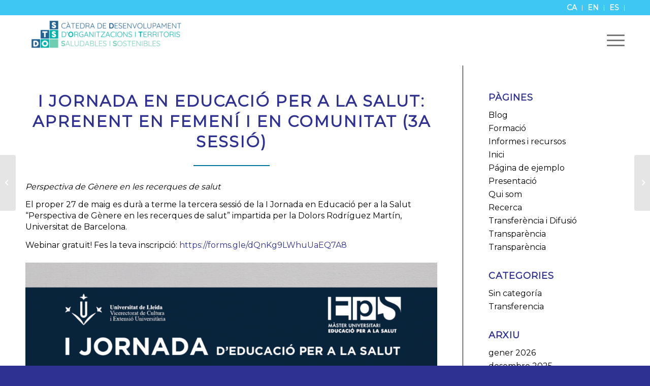

--- FILE ---
content_type: text/html; charset=UTF-8
request_url: https://catedradots.com/i-jornada-en-educacio-per-a-la-salut-aprenent-en-femeni-i-en-comunitat-3a-sessio/
body_size: 12163
content:
<!DOCTYPE html>
<html lang="ca" class="html_stretched responsive av-preloader-disabled av-default-lightbox  html_header_top html_logo_left html_main_nav_header html_menu_right html_custom html_header_sticky_disabled html_header_shrinking_disabled html_header_topbar_active html_mobile_menu_tablet html_header_searchicon_disabled html_content_align_center html_header_unstick_top_disabled html_header_stretch_disabled html_minimal_header html_elegant-blog html_av-submenu-hidden html_av-submenu-display-click html_av-overlay-side html_av-overlay-side-classic html_av-submenu-noclone html_entry_id_942 av-cookies-no-cookie-consent av-no-preview html_text_menu_active ">
<head>
<meta charset="UTF-8" />
<meta name="robots" content="index, follow" />


<!-- mobile setting -->
<meta name="viewport" content="width=device-width, initial-scale=1">

<!-- Scripts/CSS and wp_head hook -->
<title>I Jornada en Educació per a la Salut: aprenent en femení i en comunitat (3a sessió) &#8211; Catedra DOTSS</title>
<meta name='robots' content='max-image-preview:large' />
<link rel='dns-prefetch' href='//s.w.org' />
<link rel="alternate" type="application/rss+xml" title="Catedra DOTSS &raquo; canal d&#039;informació" href="https://catedradots.com/feed/" />
<link rel="alternate" type="application/rss+xml" title="Catedra DOTSS &raquo; Canal dels comentaris" href="https://catedradots.com/comments/feed/" />
<link rel="alternate" type="application/rss+xml" title="Catedra DOTSS &raquo; I Jornada en Educació per a la Salut: aprenent en femení i en comunitat (3a sessió) Canal dels comentaris" href="https://catedradots.com/i-jornada-en-educacio-per-a-la-salut-aprenent-en-femeni-i-en-comunitat-3a-sessio/feed/" />

<!-- google webfont font replacement -->

			<script type='text/javascript'>

				(function() {
					
					/*	check if webfonts are disabled by user setting via cookie - or user must opt in.	*/
					var html = document.getElementsByTagName('html')[0];
					var cookie_check = html.className.indexOf('av-cookies-needs-opt-in') >= 0 || html.className.indexOf('av-cookies-can-opt-out') >= 0;
					var allow_continue = true;
					var silent_accept_cookie = html.className.indexOf('av-cookies-user-silent-accept') >= 0;

					if( cookie_check && ! silent_accept_cookie )
					{
						if( ! document.cookie.match(/aviaCookieConsent/) || html.className.indexOf('av-cookies-session-refused') >= 0 )
						{
							allow_continue = false;
						}
						else
						{
							if( ! document.cookie.match(/aviaPrivacyRefuseCookiesHideBar/) )
							{
								allow_continue = false;
							}
							else if( ! document.cookie.match(/aviaPrivacyEssentialCookiesEnabled/) )
							{
								allow_continue = false;
							}
							else if( document.cookie.match(/aviaPrivacyGoogleWebfontsDisabled/) )
							{
								allow_continue = false;
							}
						}
					}
					
					if( allow_continue )
					{
						var f = document.createElement('link');
					
						f.type 	= 'text/css';
						f.rel 	= 'stylesheet';
						f.href 	= '//fonts.googleapis.com/css?family=Montserrat';
						f.id 	= 'avia-google-webfont';

						document.getElementsByTagName('head')[0].appendChild(f);
					}
				})();
			
			</script>
					<script type="text/javascript">
			window._wpemojiSettings = {"baseUrl":"https:\/\/s.w.org\/images\/core\/emoji\/13.1.0\/72x72\/","ext":".png","svgUrl":"https:\/\/s.w.org\/images\/core\/emoji\/13.1.0\/svg\/","svgExt":".svg","source":{"concatemoji":"https:\/\/catedradots.com\/wp-includes\/js\/wp-emoji-release.min.js?ver=5.8.12"}};
			!function(e,a,t){var n,r,o,i=a.createElement("canvas"),p=i.getContext&&i.getContext("2d");function s(e,t){var a=String.fromCharCode;p.clearRect(0,0,i.width,i.height),p.fillText(a.apply(this,e),0,0);e=i.toDataURL();return p.clearRect(0,0,i.width,i.height),p.fillText(a.apply(this,t),0,0),e===i.toDataURL()}function c(e){var t=a.createElement("script");t.src=e,t.defer=t.type="text/javascript",a.getElementsByTagName("head")[0].appendChild(t)}for(o=Array("flag","emoji"),t.supports={everything:!0,everythingExceptFlag:!0},r=0;r<o.length;r++)t.supports[o[r]]=function(e){if(!p||!p.fillText)return!1;switch(p.textBaseline="top",p.font="600 32px Arial",e){case"flag":return s([127987,65039,8205,9895,65039],[127987,65039,8203,9895,65039])?!1:!s([55356,56826,55356,56819],[55356,56826,8203,55356,56819])&&!s([55356,57332,56128,56423,56128,56418,56128,56421,56128,56430,56128,56423,56128,56447],[55356,57332,8203,56128,56423,8203,56128,56418,8203,56128,56421,8203,56128,56430,8203,56128,56423,8203,56128,56447]);case"emoji":return!s([10084,65039,8205,55357,56613],[10084,65039,8203,55357,56613])}return!1}(o[r]),t.supports.everything=t.supports.everything&&t.supports[o[r]],"flag"!==o[r]&&(t.supports.everythingExceptFlag=t.supports.everythingExceptFlag&&t.supports[o[r]]);t.supports.everythingExceptFlag=t.supports.everythingExceptFlag&&!t.supports.flag,t.DOMReady=!1,t.readyCallback=function(){t.DOMReady=!0},t.supports.everything||(n=function(){t.readyCallback()},a.addEventListener?(a.addEventListener("DOMContentLoaded",n,!1),e.addEventListener("load",n,!1)):(e.attachEvent("onload",n),a.attachEvent("onreadystatechange",function(){"complete"===a.readyState&&t.readyCallback()})),(n=t.source||{}).concatemoji?c(n.concatemoji):n.wpemoji&&n.twemoji&&(c(n.twemoji),c(n.wpemoji)))}(window,document,window._wpemojiSettings);
		</script>
		<style type="text/css">
img.wp-smiley,
img.emoji {
	display: inline !important;
	border: none !important;
	box-shadow: none !important;
	height: 1em !important;
	width: 1em !important;
	margin: 0 .07em !important;
	vertical-align: -0.1em !important;
	background: none !important;
	padding: 0 !important;
}
</style>
	<link rel='stylesheet' id='gtranslate-style-css'  href='https://catedradots.com/wp-content/plugins/gtranslate/gtranslate-style24.css?ver=5.8.12' type='text/css' media='all' />
<link rel='stylesheet' id='avia-grid-css'  href='https://catedradots.com/wp-content/themes/enfold/css/grid.css?ver=4.7.6.3' type='text/css' media='all' />
<link rel='stylesheet' id='avia-base-css'  href='https://catedradots.com/wp-content/themes/enfold/css/base.css?ver=4.7.6.3' type='text/css' media='all' />
<link rel='stylesheet' id='avia-layout-css'  href='https://catedradots.com/wp-content/themes/enfold/css/layout.css?ver=4.7.6.3' type='text/css' media='all' />
<link rel='stylesheet' id='avia-module-audioplayer-css'  href='https://catedradots.com/wp-content/themes/enfold/config-templatebuilder/avia-shortcodes/audio-player/audio-player.css?ver=5.8.12' type='text/css' media='all' />
<link rel='stylesheet' id='avia-module-blog-css'  href='https://catedradots.com/wp-content/themes/enfold/config-templatebuilder/avia-shortcodes/blog/blog.css?ver=5.8.12' type='text/css' media='all' />
<link rel='stylesheet' id='avia-module-postslider-css'  href='https://catedradots.com/wp-content/themes/enfold/config-templatebuilder/avia-shortcodes/postslider/postslider.css?ver=5.8.12' type='text/css' media='all' />
<link rel='stylesheet' id='avia-module-button-css'  href='https://catedradots.com/wp-content/themes/enfold/config-templatebuilder/avia-shortcodes/buttons/buttons.css?ver=5.8.12' type='text/css' media='all' />
<link rel='stylesheet' id='avia-module-buttonrow-css'  href='https://catedradots.com/wp-content/themes/enfold/config-templatebuilder/avia-shortcodes/buttonrow/buttonrow.css?ver=5.8.12' type='text/css' media='all' />
<link rel='stylesheet' id='avia-module-button-fullwidth-css'  href='https://catedradots.com/wp-content/themes/enfold/config-templatebuilder/avia-shortcodes/buttons_fullwidth/buttons_fullwidth.css?ver=5.8.12' type='text/css' media='all' />
<link rel='stylesheet' id='avia-module-catalogue-css'  href='https://catedradots.com/wp-content/themes/enfold/config-templatebuilder/avia-shortcodes/catalogue/catalogue.css?ver=5.8.12' type='text/css' media='all' />
<link rel='stylesheet' id='avia-module-comments-css'  href='https://catedradots.com/wp-content/themes/enfold/config-templatebuilder/avia-shortcodes/comments/comments.css?ver=5.8.12' type='text/css' media='all' />
<link rel='stylesheet' id='avia-module-contact-css'  href='https://catedradots.com/wp-content/themes/enfold/config-templatebuilder/avia-shortcodes/contact/contact.css?ver=5.8.12' type='text/css' media='all' />
<link rel='stylesheet' id='avia-module-slideshow-css'  href='https://catedradots.com/wp-content/themes/enfold/config-templatebuilder/avia-shortcodes/slideshow/slideshow.css?ver=5.8.12' type='text/css' media='all' />
<link rel='stylesheet' id='avia-module-slideshow-contentpartner-css'  href='https://catedradots.com/wp-content/themes/enfold/config-templatebuilder/avia-shortcodes/contentslider/contentslider.css?ver=5.8.12' type='text/css' media='all' />
<link rel='stylesheet' id='avia-module-countdown-css'  href='https://catedradots.com/wp-content/themes/enfold/config-templatebuilder/avia-shortcodes/countdown/countdown.css?ver=5.8.12' type='text/css' media='all' />
<link rel='stylesheet' id='avia-module-gallery-css'  href='https://catedradots.com/wp-content/themes/enfold/config-templatebuilder/avia-shortcodes/gallery/gallery.css?ver=5.8.12' type='text/css' media='all' />
<link rel='stylesheet' id='avia-module-gallery-hor-css'  href='https://catedradots.com/wp-content/themes/enfold/config-templatebuilder/avia-shortcodes/gallery_horizontal/gallery_horizontal.css?ver=5.8.12' type='text/css' media='all' />
<link rel='stylesheet' id='avia-module-maps-css'  href='https://catedradots.com/wp-content/themes/enfold/config-templatebuilder/avia-shortcodes/google_maps/google_maps.css?ver=5.8.12' type='text/css' media='all' />
<link rel='stylesheet' id='avia-module-gridrow-css'  href='https://catedradots.com/wp-content/themes/enfold/config-templatebuilder/avia-shortcodes/grid_row/grid_row.css?ver=5.8.12' type='text/css' media='all' />
<link rel='stylesheet' id='avia-module-heading-css'  href='https://catedradots.com/wp-content/themes/enfold/config-templatebuilder/avia-shortcodes/heading/heading.css?ver=5.8.12' type='text/css' media='all' />
<link rel='stylesheet' id='avia-module-rotator-css'  href='https://catedradots.com/wp-content/themes/enfold/config-templatebuilder/avia-shortcodes/headline_rotator/headline_rotator.css?ver=5.8.12' type='text/css' media='all' />
<link rel='stylesheet' id='avia-module-hr-css'  href='https://catedradots.com/wp-content/themes/enfold/config-templatebuilder/avia-shortcodes/hr/hr.css?ver=5.8.12' type='text/css' media='all' />
<link rel='stylesheet' id='avia-module-icon-css'  href='https://catedradots.com/wp-content/themes/enfold/config-templatebuilder/avia-shortcodes/icon/icon.css?ver=5.8.12' type='text/css' media='all' />
<link rel='stylesheet' id='avia-module-iconbox-css'  href='https://catedradots.com/wp-content/themes/enfold/config-templatebuilder/avia-shortcodes/iconbox/iconbox.css?ver=5.8.12' type='text/css' media='all' />
<link rel='stylesheet' id='avia-module-icongrid-css'  href='https://catedradots.com/wp-content/themes/enfold/config-templatebuilder/avia-shortcodes/icongrid/icongrid.css?ver=5.8.12' type='text/css' media='all' />
<link rel='stylesheet' id='avia-module-iconlist-css'  href='https://catedradots.com/wp-content/themes/enfold/config-templatebuilder/avia-shortcodes/iconlist/iconlist.css?ver=5.8.12' type='text/css' media='all' />
<link rel='stylesheet' id='avia-module-image-css'  href='https://catedradots.com/wp-content/themes/enfold/config-templatebuilder/avia-shortcodes/image/image.css?ver=5.8.12' type='text/css' media='all' />
<link rel='stylesheet' id='avia-module-hotspot-css'  href='https://catedradots.com/wp-content/themes/enfold/config-templatebuilder/avia-shortcodes/image_hotspots/image_hotspots.css?ver=5.8.12' type='text/css' media='all' />
<link rel='stylesheet' id='avia-module-magazine-css'  href='https://catedradots.com/wp-content/themes/enfold/config-templatebuilder/avia-shortcodes/magazine/magazine.css?ver=5.8.12' type='text/css' media='all' />
<link rel='stylesheet' id='avia-module-masonry-css'  href='https://catedradots.com/wp-content/themes/enfold/config-templatebuilder/avia-shortcodes/masonry_entries/masonry_entries.css?ver=5.8.12' type='text/css' media='all' />
<link rel='stylesheet' id='avia-siteloader-css'  href='https://catedradots.com/wp-content/themes/enfold/css/avia-snippet-site-preloader.css?ver=5.8.12' type='text/css' media='all' />
<link rel='stylesheet' id='avia-module-menu-css'  href='https://catedradots.com/wp-content/themes/enfold/config-templatebuilder/avia-shortcodes/menu/menu.css?ver=5.8.12' type='text/css' media='all' />
<link rel='stylesheet' id='avia-modfule-notification-css'  href='https://catedradots.com/wp-content/themes/enfold/config-templatebuilder/avia-shortcodes/notification/notification.css?ver=5.8.12' type='text/css' media='all' />
<link rel='stylesheet' id='avia-module-numbers-css'  href='https://catedradots.com/wp-content/themes/enfold/config-templatebuilder/avia-shortcodes/numbers/numbers.css?ver=5.8.12' type='text/css' media='all' />
<link rel='stylesheet' id='avia-module-portfolio-css'  href='https://catedradots.com/wp-content/themes/enfold/config-templatebuilder/avia-shortcodes/portfolio/portfolio.css?ver=5.8.12' type='text/css' media='all' />
<link rel='stylesheet' id='avia-module-post-metadata-css'  href='https://catedradots.com/wp-content/themes/enfold/config-templatebuilder/avia-shortcodes/post_metadata/post_metadata.css?ver=5.8.12' type='text/css' media='all' />
<link rel='stylesheet' id='avia-module-progress-bar-css'  href='https://catedradots.com/wp-content/themes/enfold/config-templatebuilder/avia-shortcodes/progressbar/progressbar.css?ver=5.8.12' type='text/css' media='all' />
<link rel='stylesheet' id='avia-module-promobox-css'  href='https://catedradots.com/wp-content/themes/enfold/config-templatebuilder/avia-shortcodes/promobox/promobox.css?ver=5.8.12' type='text/css' media='all' />
<link rel='stylesheet' id='avia-sc-search-css'  href='https://catedradots.com/wp-content/themes/enfold/config-templatebuilder/avia-shortcodes/search/search.css?ver=5.8.12' type='text/css' media='all' />
<link rel='stylesheet' id='avia-module-slideshow-accordion-css'  href='https://catedradots.com/wp-content/themes/enfold/config-templatebuilder/avia-shortcodes/slideshow_accordion/slideshow_accordion.css?ver=5.8.12' type='text/css' media='all' />
<link rel='stylesheet' id='avia-module-slideshow-feature-image-css'  href='https://catedradots.com/wp-content/themes/enfold/config-templatebuilder/avia-shortcodes/slideshow_feature_image/slideshow_feature_image.css?ver=5.8.12' type='text/css' media='all' />
<link rel='stylesheet' id='avia-module-slideshow-fullsize-css'  href='https://catedradots.com/wp-content/themes/enfold/config-templatebuilder/avia-shortcodes/slideshow_fullsize/slideshow_fullsize.css?ver=5.8.12' type='text/css' media='all' />
<link rel='stylesheet' id='avia-module-slideshow-fullscreen-css'  href='https://catedradots.com/wp-content/themes/enfold/config-templatebuilder/avia-shortcodes/slideshow_fullscreen/slideshow_fullscreen.css?ver=5.8.12' type='text/css' media='all' />
<link rel='stylesheet' id='avia-module-slideshow-ls-css'  href='https://catedradots.com/wp-content/themes/enfold/config-templatebuilder/avia-shortcodes/slideshow_layerslider/slideshow_layerslider.css?ver=5.8.12' type='text/css' media='all' />
<link rel='stylesheet' id='avia-module-social-css'  href='https://catedradots.com/wp-content/themes/enfold/config-templatebuilder/avia-shortcodes/social_share/social_share.css?ver=5.8.12' type='text/css' media='all' />
<link rel='stylesheet' id='avia-module-tabsection-css'  href='https://catedradots.com/wp-content/themes/enfold/config-templatebuilder/avia-shortcodes/tab_section/tab_section.css?ver=5.8.12' type='text/css' media='all' />
<link rel='stylesheet' id='avia-module-table-css'  href='https://catedradots.com/wp-content/themes/enfold/config-templatebuilder/avia-shortcodes/table/table.css?ver=5.8.12' type='text/css' media='all' />
<link rel='stylesheet' id='avia-module-tabs-css'  href='https://catedradots.com/wp-content/themes/enfold/config-templatebuilder/avia-shortcodes/tabs/tabs.css?ver=5.8.12' type='text/css' media='all' />
<link rel='stylesheet' id='avia-module-team-css'  href='https://catedradots.com/wp-content/themes/enfold/config-templatebuilder/avia-shortcodes/team/team.css?ver=5.8.12' type='text/css' media='all' />
<link rel='stylesheet' id='avia-module-testimonials-css'  href='https://catedradots.com/wp-content/themes/enfold/config-templatebuilder/avia-shortcodes/testimonials/testimonials.css?ver=5.8.12' type='text/css' media='all' />
<link rel='stylesheet' id='avia-module-timeline-css'  href='https://catedradots.com/wp-content/themes/enfold/config-templatebuilder/avia-shortcodes/timeline/timeline.css?ver=5.8.12' type='text/css' media='all' />
<link rel='stylesheet' id='avia-module-toggles-css'  href='https://catedradots.com/wp-content/themes/enfold/config-templatebuilder/avia-shortcodes/toggles/toggles.css?ver=5.8.12' type='text/css' media='all' />
<link rel='stylesheet' id='avia-module-video-css'  href='https://catedradots.com/wp-content/themes/enfold/config-templatebuilder/avia-shortcodes/video/video.css?ver=5.8.12' type='text/css' media='all' />
<link rel='stylesheet' id='wp-block-library-css'  href='https://catedradots.com/wp-includes/css/dist/block-library/style.min.css?ver=5.8.12' type='text/css' media='all' />
<link rel='stylesheet' id='avia-scs-css'  href='https://catedradots.com/wp-content/themes/enfold/css/shortcodes.css?ver=4.7.6.3' type='text/css' media='all' />
<link rel='stylesheet' id='avia-popup-css-css'  href='https://catedradots.com/wp-content/themes/enfold/js/aviapopup/magnific-popup.css?ver=4.7.6.3' type='text/css' media='screen' />
<link rel='stylesheet' id='avia-lightbox-css'  href='https://catedradots.com/wp-content/themes/enfold/css/avia-snippet-lightbox.css?ver=4.7.6.3' type='text/css' media='screen' />
<link rel='stylesheet' id='avia-widget-css-css'  href='https://catedradots.com/wp-content/themes/enfold/css/avia-snippet-widget.css?ver=4.7.6.3' type='text/css' media='screen' />
<link rel='stylesheet' id='avia-dynamic-css'  href='https://catedradots.com/wp-content/uploads/dynamic_avia/enfold.css?ver=637bd06e92d64' type='text/css' media='all' />
<link rel='stylesheet' id='avia-custom-css'  href='https://catedradots.com/wp-content/themes/enfold/css/custom.css?ver=4.7.6.3' type='text/css' media='all' />
<script type='text/javascript' src='https://catedradots.com/wp-includes/js/jquery/jquery.min.js?ver=3.6.0' id='jquery-core-js'></script>
<script type='text/javascript' src='https://catedradots.com/wp-includes/js/jquery/jquery-migrate.min.js?ver=3.3.2' id='jquery-migrate-js'></script>
<script type='text/javascript' src='https://catedradots.com/wp-content/themes/enfold/js/avia-compat.js?ver=4.7.6.3' id='avia-compat-js'></script>
<link rel="https://api.w.org/" href="https://catedradots.com/wp-json/" /><link rel="alternate" type="application/json" href="https://catedradots.com/wp-json/wp/v2/posts/942" /><link rel="EditURI" type="application/rsd+xml" title="RSD" href="https://catedradots.com/xmlrpc.php?rsd" />
<link rel="wlwmanifest" type="application/wlwmanifest+xml" href="https://catedradots.com/wp-includes/wlwmanifest.xml" /> 
<meta name="generator" content="WordPress 5.8.12" />
<link rel="canonical" href="https://catedradots.com/i-jornada-en-educacio-per-a-la-salut-aprenent-en-femeni-i-en-comunitat-3a-sessio/" />
<link rel='shortlink' href='https://catedradots.com/?p=942' />
<link rel="alternate" type="application/json+oembed" href="https://catedradots.com/wp-json/oembed/1.0/embed?url=https%3A%2F%2Fcatedradots.com%2Fi-jornada-en-educacio-per-a-la-salut-aprenent-en-femeni-i-en-comunitat-3a-sessio%2F" />
<link rel="alternate" type="text/xml+oembed" href="https://catedradots.com/wp-json/oembed/1.0/embed?url=https%3A%2F%2Fcatedradots.com%2Fi-jornada-en-educacio-per-a-la-salut-aprenent-en-femeni-i-en-comunitat-3a-sessio%2F&#038;format=xml" />
<link rel="profile" href="http://gmpg.org/xfn/11" />
<link rel="alternate" type="application/rss+xml" title="Catedra DOTSS RSS2 Feed" href="https://catedradots.com/feed/" />
<link rel="pingback" href="https://catedradots.com/xmlrpc.php" />

<style type='text/css' media='screen'>
 #top #header_main > .container, #top #header_main > .container .main_menu  .av-main-nav > li > a, #top #header_main #menu-item-shop .cart_dropdown_link{ height:100px; line-height: 100px; }
 .html_top_nav_header .av-logo-container{ height:100px;  }
 .html_header_top.html_header_sticky #top #wrap_all #main{ padding-top:128px; } 
</style>
<!--[if lt IE 9]><script src="https://catedradots.com/wp-content/themes/enfold/js/html5shiv.js"></script><![endif]-->
<link rel="icon" href="https://catedradots.com/wp-content/uploads/2022/11/DOTS-RGB-ICONO-300x300.jpg" type="image/x-icon">
<style type='text/css'>
@font-face {font-family: 'entypo-fontello'; font-weight: normal; font-style: normal; font-display: auto;
src: url('https://catedradots.com/wp-content/themes/enfold/config-templatebuilder/avia-template-builder/assets/fonts/entypo-fontello.woff2') format('woff2'),
url('https://catedradots.com/wp-content/themes/enfold/config-templatebuilder/avia-template-builder/assets/fonts/entypo-fontello.woff') format('woff'),
url('https://catedradots.com/wp-content/themes/enfold/config-templatebuilder/avia-template-builder/assets/fonts/entypo-fontello.ttf') format('truetype'), 
url('https://catedradots.com/wp-content/themes/enfold/config-templatebuilder/avia-template-builder/assets/fonts/entypo-fontello.svg#entypo-fontello') format('svg'),
url('https://catedradots.com/wp-content/themes/enfold/config-templatebuilder/avia-template-builder/assets/fonts/entypo-fontello.eot'),
url('https://catedradots.com/wp-content/themes/enfold/config-templatebuilder/avia-template-builder/assets/fonts/entypo-fontello.eot?#iefix') format('embedded-opentype');
} #top .avia-font-entypo-fontello, body .avia-font-entypo-fontello, html body [data-av_iconfont='entypo-fontello']:before{ font-family: 'entypo-fontello'; }

@font-face {font-family: 'dots-numeros'; font-weight: normal; font-style: normal; font-display: auto;
src: url('https://catedradots.com/wp-content/uploads/avia_fonts/dots-numeros/dots-numeros.woff2') format('woff2'),
url('https://catedradots.com/wp-content/uploads/avia_fonts/dots-numeros/dots-numeros.woff') format('woff'),
url('https://catedradots.com/wp-content/uploads/avia_fonts/dots-numeros/dots-numeros.ttf') format('truetype'), 
url('https://catedradots.com/wp-content/uploads/avia_fonts/dots-numeros/dots-numeros.svg#dots-numeros') format('svg'),
url('https://catedradots.com/wp-content/uploads/avia_fonts/dots-numeros/dots-numeros.eot'),
url('https://catedradots.com/wp-content/uploads/avia_fonts/dots-numeros/dots-numeros.eot?#iefix') format('embedded-opentype');
} #top .avia-font-dots-numeros, body .avia-font-dots-numeros, html body [data-av_iconfont='dots-numeros']:before{ font-family: 'dots-numeros'; }
</style>

<!--
Debugging Info for Theme support: 

Theme: Enfold
Version: 4.7.6.3
Installed: enfold
AviaFramework Version: 5.0
AviaBuilder Version: 4.7.1.1
aviaElementManager Version: 1.0.1
ML:192-PU:12-PLA:2
WP:5.8.12
Compress: CSS:disabled - JS:disabled
Updates: disabled
PLAu:2
-->
</head>




<body id="top" class="post-template-default single single-post postid-942 single-format-standard  rtl_columns stretched montserrat" itemscope="itemscope" itemtype="https://schema.org/WebPage" >

	
	<div id='wrap_all'>

	
<header id='header' class='all_colors header_color light_bg_color  av_header_top av_logo_left av_main_nav_header av_menu_right av_custom av_header_sticky_disabled av_header_shrinking_disabled av_header_stretch_disabled av_mobile_menu_tablet av_header_searchicon_disabled av_header_unstick_top_disabled av_seperator_small_border av_minimal_header av_bottom_nav_disabled '  role="banner" itemscope="itemscope" itemtype="https://schema.org/WPHeader" >

		<div id='header_meta' class='container_wrap container_wrap_meta  av_secondary_right av_extra_header_active av_phone_active_left av_entry_id_942'>
		
			      <div class='container'>
			      <nav class='sub_menu'  role="navigation" itemscope="itemscope" itemtype="https://schema.org/SiteNavigationElement" ><ul id="avia2-menu" class="menu"><!-- GTranslate: https://gtranslate.io/ -->
<li style="position:relative;" class="menu-item menu-item-gtranslate"><a href="#" onclick="doGTranslate('ca|ca');return false;" title="Catalan" class="glink nturl notranslate">CA</a></li> <li style="position:relative;" class="menu-item menu-item-gtranslate"><a href="#" onclick="doGTranslate('ca|en');return false;" title="English" class="glink nturl notranslate">EN</a></li> <li style="position:relative;" class="menu-item menu-item-gtranslate"><a href="#" onclick="doGTranslate('ca|es');return false;" title="Spanish" class="glink nturl notranslate">ES</a></li> <style>
#goog-gt-tt {display:none !important;}
.goog-te-banner-frame {display:none !important;}
.goog-te-menu-value:hover {text-decoration:none !important;}
.goog-text-highlight {background-color:transparent !important;box-shadow:none !important;}
body {top:0 !important;}
#google_translate_element2 {display:none!important;}
</style>

<div id="google_translate_element2"></div>
<script>
function googleTranslateElementInit2() {new google.translate.TranslateElement({pageLanguage: 'ca',autoDisplay: false}, 'google_translate_element2');}
</script><script src="//translate.google.com/translate_a/element.js?cb=googleTranslateElementInit2"></script>


<script>
function GTranslateGetCurrentLang() {var keyValue = document['cookie'].match('(^|;) ?googtrans=([^;]*)(;|$)');return keyValue ? keyValue[2].split('/')[2] : null;}
function GTranslateFireEvent(element,event){try{if(document.createEventObject){var evt=document.createEventObject();element.fireEvent('on'+event,evt)}else{var evt=document.createEvent('HTMLEvents');evt.initEvent(event,true,true);element.dispatchEvent(evt)}}catch(e){}}
function doGTranslate(lang_pair){if(lang_pair.value)lang_pair=lang_pair.value;if(lang_pair=='')return;var lang=lang_pair.split('|')[1];if(GTranslateGetCurrentLang() == null && lang == lang_pair.split('|')[0])return;var teCombo;var sel=document.getElementsByTagName('select');for(var i=0;i<sel.length;i++)if(sel[i].className.indexOf('goog-te-combo')!=-1){teCombo=sel[i];break;}if(document.getElementById('google_translate_element2')==null||document.getElementById('google_translate_element2').innerHTML.length==0||teCombo.length==0||teCombo.innerHTML.length==0){setTimeout(function(){doGTranslate(lang_pair)},500)}else{teCombo.value=lang;GTranslateFireEvent(teCombo,'change');GTranslateFireEvent(teCombo,'change')}}
</script>
</ul></nav>			      </div>
		</div>

		<div  id='header_main' class='container_wrap container_wrap_logo'>
	
        <div class='container av-logo-container'><div class='inner-container'><span class='logo'><a href='https://catedradots.com/'><img height="100" width="300" src='https://catedradots.com/wp-content/uploads/2022/11/DOTSS-RGB-TRANSPARENT-300x57.png' alt='Catedra DOTSS' title='' /></a></span><nav class='main_menu' data-selectname='Select a page'  role="navigation" itemscope="itemscope" itemtype="https://schema.org/SiteNavigationElement" ><div class="avia-menu av-main-nav-wrap"><ul id="avia-menu" class="menu av-main-nav"><li id="menu-item-246" class="menu-item menu-item-type-post_type menu-item-object-page menu-item-home menu-item-top-level menu-item-top-level-1"><a href="https://catedradots.com/" itemprop="url"><span class="avia-bullet"></span><span class="avia-menu-text">Inici</span><span class="avia-menu-fx"><span class="avia-arrow-wrap"><span class="avia-arrow"></span></span></span></a></li>
<li id="menu-item-80" class="menu-item menu-item-type-post_type menu-item-object-page menu-item-top-level menu-item-top-level-2"><a href="https://catedradots.com/qui-som/" itemprop="url"><span class="avia-bullet"></span><span class="avia-menu-text">Qui som</span><span class="avia-menu-fx"><span class="avia-arrow-wrap"><span class="avia-arrow"></span></span></span></a></li>
<li id="menu-item-79" class="menu-item menu-item-type-post_type menu-item-object-page menu-item-top-level menu-item-top-level-3"><a href="https://catedradots.com/recerca/" itemprop="url"><span class="avia-bullet"></span><span class="avia-menu-text">Recerca i Projectes</span><span class="avia-menu-fx"><span class="avia-arrow-wrap"><span class="avia-arrow"></span></span></span></a></li>
<li id="menu-item-77" class="menu-item menu-item-type-post_type menu-item-object-page menu-item-mega-parent  menu-item-top-level menu-item-top-level-4"><a href="https://catedradots.com/difusio/" itemprop="url"><span class="avia-bullet"></span><span class="avia-menu-text">Formació</span><span class="avia-menu-fx"><span class="avia-arrow-wrap"><span class="avia-arrow"></span></span></span></a></li>
<li id="menu-item-78" class="menu-item menu-item-type-post_type menu-item-object-page menu-item-top-level menu-item-top-level-5"><a href="https://catedradots.com/transferencia/" itemprop="url"><span class="avia-bullet"></span><span class="avia-menu-text">Transferència i Difusió</span><span class="avia-menu-fx"><span class="avia-arrow-wrap"><span class="avia-arrow"></span></span></span></a></li>
<li id="menu-item-76" class="menu-item menu-item-type-post_type menu-item-object-page menu-item-top-level menu-item-top-level-6"><a href="https://catedradots.com/observatori/" itemprop="url"><span class="avia-bullet"></span><span class="avia-menu-text">Transparència</span><span class="avia-menu-fx"><span class="avia-arrow-wrap"><span class="avia-arrow"></span></span></span></a></li>
<li class="av-burger-menu-main menu-item-avia-special ">
	        			<a href="#" aria-label="Menu" aria-hidden="false">
							<span class="av-hamburger av-hamburger--spin av-js-hamburger">
								<span class="av-hamburger-box">
						          <span class="av-hamburger-inner"></span>
						          <strong>Menu</strong>
								</span>
							</span>
							<span class="avia_hidden_link_text">Menu</span>
						</a>
	        		   </li></ul></div></nav></div> </div> 
		<!-- end container_wrap-->
		</div>
		<div class='header_bg'></div>

<!-- end header -->
</header>
		
	<div id='main' class='all_colors' data-scroll-offset='0'>

	
		<div class='container_wrap container_wrap_first main_color sidebar_right'>

			<div class='container template-blog template-single-blog '>

				<main class='content units av-content-small alpha  av-blog-meta-author-disabled av-blog-meta-comments-disabled av-blog-meta-category-disabled av-blog-meta-tag-disabled'  role="main" itemscope="itemscope" itemtype="https://schema.org/Blog" >

                    <article class='post-entry post-entry-type-standard post-entry-942 post-loop-1 post-parity-odd post-entry-last single-small with-slider post-942 post type-post status-publish format-standard has-post-thumbnail hentry category-transferencia'  itemscope="itemscope" itemtype="https://schema.org/BlogPosting" itemprop="blogPost" ><div class='blog-meta'><a href='https://catedradots.com/wp-content/uploads/2021/05/POST3_1-1030x1030.png' class='small-preview'  title="POST3_1"   itemprop="image" itemscope="itemscope" itemtype="https://schema.org/ImageObject" ><img width="180" height="180" src="https://catedradots.com/wp-content/uploads/2021/05/POST3_1-180x180.png" class="wp-image-943 avia-img-lazy-loading-943 attachment-square size-square wp-post-image" alt="" loading="lazy" srcset="https://catedradots.com/wp-content/uploads/2021/05/POST3_1-180x180.png 180w, https://catedradots.com/wp-content/uploads/2021/05/POST3_1-300x300.png 300w, https://catedradots.com/wp-content/uploads/2021/05/POST3_1-1030x1030.png 1030w, https://catedradots.com/wp-content/uploads/2021/05/POST3_1-80x80.png 80w, https://catedradots.com/wp-content/uploads/2021/05/POST3_1-768x769.png 768w, https://catedradots.com/wp-content/uploads/2021/05/POST3_1-36x36.png 36w, https://catedradots.com/wp-content/uploads/2021/05/POST3_1-1498x1500.png 1498w, https://catedradots.com/wp-content/uploads/2021/05/POST3_1-705x705.png 705w, https://catedradots.com/wp-content/uploads/2021/05/POST3_1.png 1502w" sizes="(max-width: 180px) 100vw, 180px" /><span class="iconfont" aria-hidden='true' data-av_icon='' data-av_iconfont='entypo-fontello'></span></a></div><div class='entry-content-wrapper clearfix standard-content'><header class="entry-content-header"><div class="av-heading-wrapper"><span class="blog-categories minor-meta"><a href="https://catedradots.com/category/transferencia/" rel="tag">Transferencia</a> </span><h1 class='post-title entry-title '  itemprop="headline" >	<a href='https://catedradots.com/i-jornada-en-educacio-per-a-la-salut-aprenent-en-femeni-i-en-comunitat-3a-sessio/' rel='bookmark' title='Permanent Link: I Jornada en Educació per a la Salut: aprenent en femení i en comunitat (3a sessió)'>I Jornada en Educació per a la Salut: aprenent en femení i en comunitat (3a sessió)			<span class='post-format-icon minor-meta'></span>	</a></h1></div></header><span class="av-vertical-delimiter"></span><div class="entry-content"  itemprop="text" ><p><em>Perspectiva de Gènere en les recerques de salut</em></p>
<p>El proper 27 de maig es durà a terme la tercera sessió de la I Jornada en Educació per a la Salut “Perspectiva de Gènere en les recerques de salut” impartida per la Dolors Rodríguez Martín, Universitat de Barcelona.</p>
<p>Webinar gratuït! Fes la teva inscripció: <a href="https://forms.gle/dQnKg9LWhuUaEQ7A8">https://forms.gle/dQnKg9LWhuUaEQ7A8</a></p>
<p><img loading="lazy" class="wp-image-943 size-large aligncenter" src="https://catedradots.com/wp-content/uploads/2021/05/POST3_1-1030x1030.png" alt="" width="1030" height="1030" srcset="https://catedradots.com/wp-content/uploads/2021/05/POST3_1-1030x1030.png 1030w, https://catedradots.com/wp-content/uploads/2021/05/POST3_1-300x300.png 300w, https://catedradots.com/wp-content/uploads/2021/05/POST3_1-80x80.png 80w, https://catedradots.com/wp-content/uploads/2021/05/POST3_1-768x769.png 768w, https://catedradots.com/wp-content/uploads/2021/05/POST3_1-36x36.png 36w, https://catedradots.com/wp-content/uploads/2021/05/POST3_1-180x180.png 180w, https://catedradots.com/wp-content/uploads/2021/05/POST3_1-1498x1500.png 1498w, https://catedradots.com/wp-content/uploads/2021/05/POST3_1-705x705.png 705w, https://catedradots.com/wp-content/uploads/2021/05/POST3_1.png 1502w" sizes="(max-width: 1030px) 100vw, 1030px" /> <img loading="lazy" class="wp-image-944 size-large aligncenter" src="https://catedradots.com/wp-content/uploads/2021/05/POST3_2-1030x1030.png" alt="" width="1030" height="1030" srcset="https://catedradots.com/wp-content/uploads/2021/05/POST3_2-1030x1030.png 1030w, https://catedradots.com/wp-content/uploads/2021/05/POST3_2-300x300.png 300w, https://catedradots.com/wp-content/uploads/2021/05/POST3_2-80x80.png 80w, https://catedradots.com/wp-content/uploads/2021/05/POST3_2-768x769.png 768w, https://catedradots.com/wp-content/uploads/2021/05/POST3_2-36x36.png 36w, https://catedradots.com/wp-content/uploads/2021/05/POST3_2-180x180.png 180w, https://catedradots.com/wp-content/uploads/2021/05/POST3_2-1498x1500.png 1498w, https://catedradots.com/wp-content/uploads/2021/05/POST3_2-705x705.png 705w, https://catedradots.com/wp-content/uploads/2021/05/POST3_2.png 1502w" sizes="(max-width: 1030px) 100vw, 1030px" /></p>
<p>&nbsp;</p>
<p>#ladiferenciaessalut #ladiferenciaesMEpSUdL</p>
<p>#UdL #FIF_UdL #UniversitatdeLleida #FIF #CampusLleida #CampusIgualada  #campusigualadalleida</p>
</div><span class='post-meta-infos'><time class='date-container minor-meta updated' >19 maig 2021</time><span class='text-sep text-sep-date'>/</span><span class='comment-container minor-meta'><a href="https://catedradots.com/i-jornada-en-educacio-per-a-la-salut-aprenent-en-femeni-i-en-comunitat-3a-sessio/#respond" class="comments-link" >0 Comments</a></span><span class='text-sep text-sep-comment'>/</span><span class="blog-author minor-meta">by <span class="entry-author-link"  itemprop="author" ><span class="author"><span class="fn"><a href="https://catedradots.com/author/aramos/" title="Entrades de ARamos" rel="author">ARamos</a></span></span></span></span></span><footer class="entry-footer"><div class='av-share-box'><h5 class='av-share-link-description av-no-toc '>Compartir aquesta entrada</h5><ul class='av-share-box-list noLightbox'><li class='av-share-link av-social-link-facebook' ><a target="_blank" aria-label="Compartir a Facebook" href='https://www.facebook.com/sharer.php?u=https://catedradots.com/i-jornada-en-educacio-per-a-la-salut-aprenent-en-femeni-i-en-comunitat-3a-sessio/&#038;t=I%20Jornada%20en%20Educaci%C3%B3%20per%20a%20la%20Salut%3A%20aprenent%20en%20femen%C3%AD%20i%20en%20comunitat%20%283a%20sessi%C3%B3%29' aria-hidden='false' data-av_icon='' data-av_iconfont='entypo-fontello' title='' data-avia-related-tooltip='Compartir a Facebook' rel="noopener"><span class='avia_hidden_link_text'>Compartir a Facebook</span></a></li><li class='av-share-link av-social-link-twitter' ><a target="_blank" aria-label="Compartir a Twitter" href='https://twitter.com/share?text=I%20Jornada%20en%20Educaci%C3%B3%20per%20a%20la%20Salut%3A%20aprenent%20en%20femen%C3%AD%20i%20en%20comunitat%20%283a%20sessi%C3%B3%29&#038;url=https://catedradots.com/?p=942' aria-hidden='false' data-av_icon='' data-av_iconfont='entypo-fontello' title='' data-avia-related-tooltip='Compartir a Twitter' rel="noopener"><span class='avia_hidden_link_text'>Compartir a Twitter</span></a></li><li class='av-share-link av-social-link-whatsapp' ><a target="_blank" aria-label="Share on WhatsApp" href='https://api.whatsapp.com/send?text=https://catedradots.com/i-jornada-en-educacio-per-a-la-salut-aprenent-en-femeni-i-en-comunitat-3a-sessio/' aria-hidden='false' data-av_icon='' data-av_iconfont='entypo-fontello' title='' data-avia-related-tooltip='Share on WhatsApp' rel="noopener"><span class='avia_hidden_link_text'>Share on WhatsApp</span></a></li><li class='av-share-link av-social-link-linkedin' ><a target="_blank" aria-label="Compartir a LinkedIn" href='https://linkedin.com/shareArticle?mini=true&#038;title=I%20Jornada%20en%20Educaci%C3%B3%20per%20a%20la%20Salut%3A%20aprenent%20en%20femen%C3%AD%20i%20en%20comunitat%20%283a%20sessi%C3%B3%29&#038;url=https://catedradots.com/i-jornada-en-educacio-per-a-la-salut-aprenent-en-femeni-i-en-comunitat-3a-sessio/' aria-hidden='false' data-av_icon='' data-av_iconfont='entypo-fontello' title='' data-avia-related-tooltip='Compartir a LinkedIn' rel="noopener"><span class='avia_hidden_link_text'>Compartir a LinkedIn</span></a></li><li class='av-share-link av-social-link-mail' ><a  aria-label="Compartir per correu" href='mailto:?subject=I%20Jornada%20en%20Educaci%C3%B3%20per%20a%20la%20Salut%3A%20aprenent%20en%20femen%C3%AD%20i%20en%20comunitat%20%283a%20sessi%C3%B3%29&#038;body=https://catedradots.com/i-jornada-en-educacio-per-a-la-salut-aprenent-en-femeni-i-en-comunitat-3a-sessio/' aria-hidden='false' data-av_icon='' data-av_iconfont='entypo-fontello' title='' data-avia-related-tooltip='Compartir per correu'><span class='avia_hidden_link_text'>Compartir per correu</span></a></li></ul></div></footer><div class='post_delimiter'></div></div><div class='post_author_timeline'></div><span class='hidden'>
				<span class='av-structured-data'  itemprop="image" itemscope="itemscope" itemtype="https://schema.org/ImageObject" >
						<span itemprop='url'>https://catedradots.com/wp-content/uploads/2021/05/POST3_1.png</span>
						<span itemprop='height'>1504</span>
						<span itemprop='width'>1502</span>
				</span>
				<span class='av-structured-data'  itemprop="publisher" itemtype="https://schema.org/Organization" itemscope="itemscope" >
						<span itemprop='name'>ARamos</span>
						<span itemprop='logo' itemscope itemtype='https://schema.org/ImageObject'>
							<span itemprop='url'>https://catedradots.com/wp-content/uploads/2022/11/DOTSS-RGB-TRANSPARENT-300x57.png</span>
						 </span>
				</span><span class='av-structured-data'  itemprop="author" itemscope="itemscope" itemtype="https://schema.org/Person" ><span itemprop='name'>ARamos</span></span><span class='av-structured-data'  itemprop="datePublished" datetime="2021-05-19T17:51:41+00:00" >2021-05-19 17:51:41</span><span class='av-structured-data'  itemprop="dateModified" itemtype="https://schema.org/dateModified" >2021-05-19 17:51:41</span><span class='av-structured-data'  itemprop="mainEntityOfPage" itemtype="https://schema.org/mainEntityOfPage" ><span itemprop='name'>I Jornada en Educació per a la Salut: aprenent en femení i en comunitat (3a sessió)</span></span></span></article><div class='single-small'></div>


	        	
	        	
<div class='comment-entry post-entry'>

<div class='comment_meta_container'>
			
			<div class='side-container-comment'>
	        		
	        		<div class='side-container-comment-inner'>
	        				        			
	        			<span class='comment-count'>0</span>
   						<span class='comment-text'>respostes</span>
   						<span class='center-border center-border-left'></span>
   						<span class='center-border center-border-right'></span>
   						
	        		</div>
	        		
	        	</div>
			
			</div>

<div class='comment_container'><h3 class='miniheading '>Deixa una resposta</h3><span class='minitext'>Vols unir-te a la conversa? <br/>No dubtis a contribuir!</span>	<div id="respond" class="comment-respond">
		<h3 id="reply-title" class="comment-reply-title">Deixa un comentari <small><a rel="nofollow" id="cancel-comment-reply-link" href="/i-jornada-en-educacio-per-a-la-salut-aprenent-en-femeni-i-en-comunitat-3a-sessio/#respond" style="display:none;">Cancel·la les respostes</a></small></h3><form action="https://catedradots.com/wp-comments-post.php" method="post" id="commentform" class="comment-form"><p class="comment-notes"><span id="email-notes">L'adreça electrònica no es publicarà.</span> Els camps necessaris estan marcats amb <span class="required">*</span></p><p class="comment-form-author"><label for="author">Nom <span class="required">*</span></label> <input id="author" name="author" type="text" value="" size="30" maxlength="245" required='required' /></p>
<p class="comment-form-email"><label for="email">Correu electrònic <span class="required">*</span></label> <input id="email" name="email" type="text" value="" size="30" maxlength="100" aria-describedby="email-notes" required='required' /></p>
<p class="comment-form-url"><label for="url">Lloc web</label> <input id="url" name="url" type="text" value="" size="30" maxlength="200" /></p>
<p class="comment-form-cookies-consent"><input id="wp-comment-cookies-consent" name="wp-comment-cookies-consent" type="checkbox" value="yes" /> <label for="wp-comment-cookies-consent">Desa el meu nom, correu electrònic i lloc web en aquest navegador per a la pròxima vegada que comenti.</label></p>
<p class="comment-form-comment"><label for="comment">Comentari</label> <textarea id="comment" name="comment" cols="45" rows="8" maxlength="65525" required="required"></textarea></p><p class="form-submit"><input name="submit" type="submit" id="submit" class="submit" value="Envia un comentari" /> <input type='hidden' name='comment_post_ID' value='942' id='comment_post_ID' />
<input type='hidden' name='comment_parent' id='comment_parent' value='0' />
</p></form>	</div><!-- #respond -->
	</div>
</div>
				<!--end content-->
				</main>

				<aside class='sidebar sidebar_right  smartphones_sidebar_active alpha units'  role="complementary" itemscope="itemscope" itemtype="https://schema.org/WPSideBar" ><div class='inner_sidebar extralight-border'><section class='widget widget_pages'><h3 class='widgettitle'>Pàgines</h3><ul><li class="page_item page-item-33 current_page_parent"><a href="https://catedradots.com/blog/">Blog</a></li>
<li class="page_item page-item-70"><a href="https://catedradots.com/difusio/">Formació</a></li>
<li class="page_item page-item-768"><a href="https://catedradots.com/observatori/informes-i-recursos/">Informes i recursos</a></li>
<li class="page_item page-item-13"><a href="https://catedradots.com/">Inici</a></li>
<li class="page_item page-item-2"><a href="https://catedradots.com/pagina-ejemplo/">Página de ejemplo</a></li>
<li class="page_item page-item-765"><a href="https://catedradots.com/observatori/presentacio/">Presentació</a></li>
<li class="page_item page-item-15"><a href="https://catedradots.com/qui-som/">Qui som</a></li>
<li class="page_item page-item-64"><a href="https://catedradots.com/recerca/">Recerca</a></li>
<li class="page_item page-item-67"><a href="https://catedradots.com/transferencia/">Transferència i Difusió</a></li>
<li class="page_item page-item-771"><a href="https://catedradots.com/observatori/transferencia/">Transparència</a></li>
<li class="page_item page-item-73 page_item_has_children"><a href="https://catedradots.com/observatori/">Transparència</a></li>
</ul><span class='seperator extralight-border'></span></section><section class='widget widget_categories'><h3 class='widgettitle'>Categories</h3><ul>	<li class="cat-item cat-item-1"><a href="https://catedradots.com/category/sin-categoria/">Sin categoría</a>
</li>
	<li class="cat-item cat-item-26"><a href="https://catedradots.com/category/transferencia/">Transferencia</a>
</li>
</ul><span class='seperator extralight-border'></span></section><section class='widget widget_archive'><h3 class='widgettitle'>Arxiu</h3><ul>	<li><a href='https://catedradots.com/2026/01/'>gener 2026</a></li>
	<li><a href='https://catedradots.com/2025/12/'>desembre 2025</a></li>
	<li><a href='https://catedradots.com/2025/11/'>novembre 2025</a></li>
	<li><a href='https://catedradots.com/2025/10/'>octubre 2025</a></li>
	<li><a href='https://catedradots.com/2025/09/'>setembre 2025</a></li>
	<li><a href='https://catedradots.com/2025/08/'>agost 2025</a></li>
	<li><a href='https://catedradots.com/2025/07/'>juliol 2025</a></li>
	<li><a href='https://catedradots.com/2025/06/'>juny 2025</a></li>
	<li><a href='https://catedradots.com/2025/05/'>maig 2025</a></li>
	<li><a href='https://catedradots.com/2025/04/'>abril 2025</a></li>
	<li><a href='https://catedradots.com/2025/03/'>març 2025</a></li>
	<li><a href='https://catedradots.com/2025/02/'>febrer 2025</a></li>
	<li><a href='https://catedradots.com/2025/01/'>gener 2025</a></li>
	<li><a href='https://catedradots.com/2024/12/'>desembre 2024</a></li>
	<li><a href='https://catedradots.com/2024/11/'>novembre 2024</a></li>
	<li><a href='https://catedradots.com/2024/10/'>octubre 2024</a></li>
	<li><a href='https://catedradots.com/2024/09/'>setembre 2024</a></li>
	<li><a href='https://catedradots.com/2024/07/'>juliol 2024</a></li>
	<li><a href='https://catedradots.com/2024/06/'>juny 2024</a></li>
	<li><a href='https://catedradots.com/2024/05/'>maig 2024</a></li>
	<li><a href='https://catedradots.com/2024/04/'>abril 2024</a></li>
	<li><a href='https://catedradots.com/2024/03/'>març 2024</a></li>
	<li><a href='https://catedradots.com/2024/02/'>febrer 2024</a></li>
	<li><a href='https://catedradots.com/2024/01/'>gener 2024</a></li>
	<li><a href='https://catedradots.com/2023/12/'>desembre 2023</a></li>
	<li><a href='https://catedradots.com/2023/11/'>novembre 2023</a></li>
	<li><a href='https://catedradots.com/2023/10/'>octubre 2023</a></li>
	<li><a href='https://catedradots.com/2023/07/'>juliol 2023</a></li>
	<li><a href='https://catedradots.com/2023/06/'>juny 2023</a></li>
	<li><a href='https://catedradots.com/2023/05/'>maig 2023</a></li>
	<li><a href='https://catedradots.com/2023/04/'>abril 2023</a></li>
	<li><a href='https://catedradots.com/2023/03/'>març 2023</a></li>
	<li><a href='https://catedradots.com/2023/02/'>febrer 2023</a></li>
	<li><a href='https://catedradots.com/2023/01/'>gener 2023</a></li>
	<li><a href='https://catedradots.com/2022/12/'>desembre 2022</a></li>
	<li><a href='https://catedradots.com/2022/11/'>novembre 2022</a></li>
	<li><a href='https://catedradots.com/2022/10/'>octubre 2022</a></li>
	<li><a href='https://catedradots.com/2022/09/'>setembre 2022</a></li>
	<li><a href='https://catedradots.com/2022/07/'>juliol 2022</a></li>
	<li><a href='https://catedradots.com/2022/06/'>juny 2022</a></li>
	<li><a href='https://catedradots.com/2022/05/'>maig 2022</a></li>
	<li><a href='https://catedradots.com/2022/04/'>abril 2022</a></li>
	<li><a href='https://catedradots.com/2022/03/'>març 2022</a></li>
	<li><a href='https://catedradots.com/2022/02/'>febrer 2022</a></li>
	<li><a href='https://catedradots.com/2022/01/'>gener 2022</a></li>
	<li><a href='https://catedradots.com/2021/12/'>desembre 2021</a></li>
	<li><a href='https://catedradots.com/2021/11/'>novembre 2021</a></li>
	<li><a href='https://catedradots.com/2021/10/'>octubre 2021</a></li>
	<li><a href='https://catedradots.com/2021/09/'>setembre 2021</a></li>
	<li><a href='https://catedradots.com/2021/07/'>juliol 2021</a></li>
	<li><a href='https://catedradots.com/2021/06/'>juny 2021</a></li>
	<li><a href='https://catedradots.com/2021/05/'>maig 2021</a></li>
	<li><a href='https://catedradots.com/2021/04/'>abril 2021</a></li>
	<li><a href='https://catedradots.com/2021/03/'>març 2021</a></li>
	<li><a href='https://catedradots.com/2021/02/'>febrer 2021</a></li>
	<li><a href='https://catedradots.com/2020/12/'>desembre 2020</a></li>
	<li><a href='https://catedradots.com/2020/11/'>novembre 2020</a></li>
	<li><a href='https://catedradots.com/2020/10/'>octubre 2020</a></li>
	<li><a href='https://catedradots.com/2020/09/'>setembre 2020</a></li>
	<li><a href='https://catedradots.com/2020/04/'>abril 2020</a></li>
	<li><a href='https://catedradots.com/2020/03/'>març 2020</a></li>
	<li><a href='https://catedradots.com/2020/02/'>febrer 2020</a></li>
	<li><a href='https://catedradots.com/2019/11/'>novembre 2019</a></li>
	<li><a href='https://catedradots.com/2019/10/'>octubre 2019</a></li>
	<li><a href='https://catedradots.com/2019/09/'>setembre 2019</a></li>
	<li><a href='https://catedradots.com/2019/07/'>juliol 2019</a></li>
	<li><a href='https://catedradots.com/2019/06/'>juny 2019</a></li>
	<li><a href='https://catedradots.com/2019/05/'>maig 2019</a></li>
	<li><a href='https://catedradots.com/2019/04/'>abril 2019</a></li>
	<li><a href='https://catedradots.com/2019/03/'>març 2019</a></li>
	<li><a href='https://catedradots.com/2018/04/'>abril 2018</a></li>
	<li><a href='https://catedradots.com/2018/03/'>març 2018</a></li>
	<li><a href='https://catedradots.com/2018/01/'>gener 2018</a></li>
	<li><a href='https://catedradots.com/2017/12/'>desembre 2017</a></li>
	<li><a href='https://catedradots.com/2017/11/'>novembre 2017</a></li>
	<li><a href='https://catedradots.com/2017/10/'>octubre 2017</a></li>
</ul><span class='seperator extralight-border'></span></section></div></aside>

			</div><!--end container-->

		</div><!-- close default .container_wrap element -->


						<div class='container_wrap footer_color' id='footer'>

					<div class='container'>

						<div class='flex_column av_one_fourth  first el_before_av_one_fourth'><section id="media_image-2" class="widget clearfix widget_media_image"><img width="300" height="169" src="https://catedradots.com/wp-content/uploads/2020/09/udl-logo-blanc.png" class="avia-img-lazy-loading-295 image wp-image-295  attachment-full size-full" alt="" loading="lazy" style="max-width: 100%; height: auto;" /><span class="seperator extralight-border"></span></section></div><div class='flex_column av_one_fourth  el_after_av_one_fourth  el_before_av_one_fourth '><section id="text-2" class="widget clearfix widget_text">			<div class="textwidget"><p>&nbsp;</p>
<p><strong>Universitat de Lleida</strong></p>
<p>Av. Estudi General 4<br />
25001 Lleida</p>
</div>
		<span class="seperator extralight-border"></span></section></div><div class='flex_column av_one_fourth  el_after_av_one_fourth  el_before_av_one_fourth '><section id="media_image-9" class="widget clearfix widget_media_image"><img width="300" height="150" src="https://catedradots.com/wp-content/uploads/2020/09/logo-blanc-generalitat-4.png" class="avia-img-lazy-loading-303 image wp-image-303  attachment-full size-full" alt="" loading="lazy" style="max-width: 100%; height: auto;" /><span class="seperator extralight-border"></span></section></div><div class='flex_column av_one_fourth  el_after_av_one_fourth  el_before_av_one_fourth '><section id="media_image-4" class="widget clearfix widget_media_image"><img width="300" height="150" src="https://catedradots.com/wp-content/uploads/2020/09/diputacio-300x150-blanc.png" class="avia-img-lazy-loading-297 image wp-image-297  attachment-full size-full" alt="" loading="lazy" style="max-width: 100%; height: auto;" /><span class="seperator extralight-border"></span></section></div>
					</div>

				<!-- ####### END FOOTER CONTAINER ####### -->
				</div>

	

	
				<footer class='container_wrap socket_color' id='socket'  role="contentinfo" itemscope="itemscope" itemtype="https://schema.org/WPFooter" >
                    <div class='container'>

                        <span class='copyright'>© 2019 Copyright - DOTS |  </span>

                        <ul class='noLightbox social_bookmarks icon_count_2'><li class='social_bookmarks_twitter av-social-link-twitter social_icon_1'><a target="_blank" aria-label="Link to Twitter" href='https://twitter.com/DOTS_UdL' aria-hidden='false' data-av_icon='' data-av_iconfont='entypo-fontello' title='Twitter' rel="noopener"><span class='avia_hidden_link_text'>Twitter</span></a></li><li class='social_bookmarks_facebook av-social-link-facebook social_icon_2'><a target="_blank" aria-label="Link to Facebook" href='https://www.facebook.com/dots.udl' aria-hidden='false' data-av_icon='' data-av_iconfont='entypo-fontello' title='Facebook' rel="noopener"><span class='avia_hidden_link_text'>Facebook</span></a></li></ul>
                    </div>

	            <!-- ####### END SOCKET CONTAINER ####### -->
				</footer>


					<!-- end main -->
		</div>
		
		<a class='avia-post-nav avia-post-prev with-image' href='https://catedradots.com/i-jornada-en-educacio-per-a-la-salut-aprenent-en-femeni-i-en-comunitat-segona-sessio/' >    <span class='label iconfont' aria-hidden='true' data-av_icon='' data-av_iconfont='entypo-fontello'></span>    <span class='entry-info-wrap'>        <span class='entry-info'>            <span class='entry-title'>I Jornada en Educació per a la Salut: aprenent en femení i en comunitat (segona...</span>            <span class='entry-image'><img width="80" height="80" src="https://catedradots.com/wp-content/uploads/2021/05/POST2_1-80x80.png" class="wp-image-938 avia-img-lazy-loading-938 attachment-thumbnail size-thumbnail wp-post-image" alt="" loading="lazy" srcset="https://catedradots.com/wp-content/uploads/2021/05/POST2_1-80x80.png 80w, https://catedradots.com/wp-content/uploads/2021/05/POST2_1-300x300.png 300w, https://catedradots.com/wp-content/uploads/2021/05/POST2_1-1030x1030.png 1030w, https://catedradots.com/wp-content/uploads/2021/05/POST2_1-768x767.png 768w, https://catedradots.com/wp-content/uploads/2021/05/POST2_1-36x36.png 36w, https://catedradots.com/wp-content/uploads/2021/05/POST2_1-180x180.png 180w, https://catedradots.com/wp-content/uploads/2021/05/POST2_1-1500x1498.png 1500w, https://catedradots.com/wp-content/uploads/2021/05/POST2_1-705x705.png 705w, https://catedradots.com/wp-content/uploads/2021/05/POST2_1.png 1504w" sizes="(max-width: 80px) 100vw, 80px" /></span>        </span>    </span></a><a class='avia-post-nav avia-post-next with-image' href='https://catedradots.com/formacions-sobre-salut/' >    <span class='label iconfont' aria-hidden='true' data-av_icon='' data-av_iconfont='entypo-fontello'></span>    <span class='entry-info-wrap'>        <span class='entry-info'>            <span class='entry-image'><img width="80" height="80" src="https://catedradots.com/wp-content/uploads/2021/05/doctor-trabajando-pantalla-tactil-moderna_1112-497-80x80.jpg" class="wp-image-952 avia-img-lazy-loading-952 attachment-thumbnail size-thumbnail wp-post-image" alt="" loading="lazy" srcset="https://catedradots.com/wp-content/uploads/2021/05/doctor-trabajando-pantalla-tactil-moderna_1112-497-80x80.jpg 80w, https://catedradots.com/wp-content/uploads/2021/05/doctor-trabajando-pantalla-tactil-moderna_1112-497-36x36.jpg 36w, https://catedradots.com/wp-content/uploads/2021/05/doctor-trabajando-pantalla-tactil-moderna_1112-497-180x180.jpg 180w" sizes="(max-width: 80px) 100vw, 80px" /></span>            <span class='entry-title'>Formacions sobre Salut</span>        </span>    </span></a><!-- end wrap_all --></div>

<a href='#top' title='Scroll to top' id='scroll-top-link' aria-hidden='true' data-av_icon='' data-av_iconfont='entypo-fontello'><span class="avia_hidden_link_text">Scroll to top</span></a>

<div id="fb-root"></div>


 <script type='text/javascript'>
 /* <![CDATA[ */  
var avia_framework_globals = avia_framework_globals || {};
    avia_framework_globals.frameworkUrl = 'https://catedradots.com/wp-content/themes/enfold/framework/';
    avia_framework_globals.installedAt = 'https://catedradots.com/wp-content/themes/enfold/';
    avia_framework_globals.ajaxurl = 'https://catedradots.com/wp-admin/admin-ajax.php';
/* ]]> */ 
</script>
 
 <script type='text/javascript' src='https://catedradots.com/wp-content/themes/enfold/js/avia.js?ver=4.7.6.3' id='avia-default-js'></script>
<script type='text/javascript' src='https://catedradots.com/wp-content/themes/enfold/js/shortcodes.js?ver=4.7.6.3' id='avia-shortcodes-js'></script>
<script type='text/javascript' src='https://catedradots.com/wp-content/themes/enfold/config-templatebuilder/avia-shortcodes/audio-player/audio-player.js?ver=5.8.12' id='avia-module-audioplayer-js'></script>
<script type='text/javascript' src='https://catedradots.com/wp-content/themes/enfold/config-templatebuilder/avia-shortcodes/contact/contact.js?ver=5.8.12' id='avia-module-contact-js'></script>
<script type='text/javascript' src='https://catedradots.com/wp-content/themes/enfold/config-templatebuilder/avia-shortcodes/slideshow/slideshow.js?ver=5.8.12' id='avia-module-slideshow-js'></script>
<script type='text/javascript' src='https://catedradots.com/wp-content/themes/enfold/config-templatebuilder/avia-shortcodes/countdown/countdown.js?ver=5.8.12' id='avia-module-countdown-js'></script>
<script type='text/javascript' src='https://catedradots.com/wp-content/themes/enfold/config-templatebuilder/avia-shortcodes/gallery/gallery.js?ver=5.8.12' id='avia-module-gallery-js'></script>
<script type='text/javascript' src='https://catedradots.com/wp-content/themes/enfold/config-templatebuilder/avia-shortcodes/gallery_horizontal/gallery_horizontal.js?ver=5.8.12' id='avia-module-gallery-hor-js'></script>
<script type='text/javascript' src='https://catedradots.com/wp-content/themes/enfold/config-templatebuilder/avia-shortcodes/headline_rotator/headline_rotator.js?ver=5.8.12' id='avia-module-rotator-js'></script>
<script type='text/javascript' src='https://catedradots.com/wp-content/themes/enfold/config-templatebuilder/avia-shortcodes/icongrid/icongrid.js?ver=5.8.12' id='avia-module-icongrid-js'></script>
<script type='text/javascript' src='https://catedradots.com/wp-content/themes/enfold/config-templatebuilder/avia-shortcodes/iconlist/iconlist.js?ver=5.8.12' id='avia-module-iconlist-js'></script>
<script type='text/javascript' src='https://catedradots.com/wp-content/themes/enfold/config-templatebuilder/avia-shortcodes/image_hotspots/image_hotspots.js?ver=5.8.12' id='avia-module-hotspot-js'></script>
<script type='text/javascript' src='https://catedradots.com/wp-content/themes/enfold/config-templatebuilder/avia-shortcodes/magazine/magazine.js?ver=5.8.12' id='avia-module-magazine-js'></script>
<script type='text/javascript' src='https://catedradots.com/wp-content/themes/enfold/config-templatebuilder/avia-shortcodes/portfolio/isotope.js?ver=5.8.12' id='avia-module-isotope-js'></script>
<script type='text/javascript' src='https://catedradots.com/wp-content/themes/enfold/config-templatebuilder/avia-shortcodes/masonry_entries/masonry_entries.js?ver=5.8.12' id='avia-module-masonry-js'></script>
<script type='text/javascript' src='https://catedradots.com/wp-content/themes/enfold/config-templatebuilder/avia-shortcodes/menu/menu.js?ver=5.8.12' id='avia-module-menu-js'></script>
<script type='text/javascript' src='https://catedradots.com/wp-content/themes/enfold/config-templatebuilder/avia-shortcodes/notification/notification.js?ver=5.8.12' id='avia-mofdule-notification-js'></script>
<script type='text/javascript' src='https://catedradots.com/wp-content/themes/enfold/config-templatebuilder/avia-shortcodes/numbers/numbers.js?ver=5.8.12' id='avia-module-numbers-js'></script>
<script type='text/javascript' src='https://catedradots.com/wp-content/themes/enfold/config-templatebuilder/avia-shortcodes/portfolio/portfolio.js?ver=5.8.12' id='avia-module-portfolio-js'></script>
<script type='text/javascript' src='https://catedradots.com/wp-content/themes/enfold/config-templatebuilder/avia-shortcodes/progressbar/progressbar.js?ver=5.8.12' id='avia-module-progress-bar-js'></script>
<script type='text/javascript' src='https://catedradots.com/wp-content/themes/enfold/config-templatebuilder/avia-shortcodes/slideshow/slideshow-video.js?ver=5.8.12' id='avia-module-slideshow-video-js'></script>
<script type='text/javascript' src='https://catedradots.com/wp-content/themes/enfold/config-templatebuilder/avia-shortcodes/slideshow_accordion/slideshow_accordion.js?ver=5.8.12' id='avia-module-slideshow-accordion-js'></script>
<script type='text/javascript' src='https://catedradots.com/wp-content/themes/enfold/config-templatebuilder/avia-shortcodes/slideshow_fullscreen/slideshow_fullscreen.js?ver=5.8.12' id='avia-module-slideshow-fullscreen-js'></script>
<script type='text/javascript' src='https://catedradots.com/wp-content/themes/enfold/config-templatebuilder/avia-shortcodes/slideshow_layerslider/slideshow_layerslider.js?ver=5.8.12' id='avia-module-slideshow-ls-js'></script>
<script type='text/javascript' src='https://catedradots.com/wp-content/themes/enfold/config-templatebuilder/avia-shortcodes/tab_section/tab_section.js?ver=5.8.12' id='avia-module-tabsection-js'></script>
<script type='text/javascript' src='https://catedradots.com/wp-content/themes/enfold/config-templatebuilder/avia-shortcodes/tabs/tabs.js?ver=5.8.12' id='avia-module-tabs-js'></script>
<script type='text/javascript' src='https://catedradots.com/wp-content/themes/enfold/config-templatebuilder/avia-shortcodes/testimonials/testimonials.js?ver=5.8.12' id='avia-module-testimonials-js'></script>
<script type='text/javascript' src='https://catedradots.com/wp-content/themes/enfold/config-templatebuilder/avia-shortcodes/timeline/timeline.js?ver=5.8.12' id='avia-module-timeline-js'></script>
<script type='text/javascript' src='https://catedradots.com/wp-content/themes/enfold/config-templatebuilder/avia-shortcodes/toggles/toggles.js?ver=5.8.12' id='avia-module-toggles-js'></script>
<script type='text/javascript' src='https://catedradots.com/wp-content/themes/enfold/config-templatebuilder/avia-shortcodes/video/video.js?ver=5.8.12' id='avia-module-video-js'></script>
<script type='text/javascript' src='https://catedradots.com/wp-content/themes/enfold/js/aviapopup/jquery.magnific-popup.min.js?ver=4.7.6.3' id='avia-popup-js-js'></script>
<script type='text/javascript' src='https://catedradots.com/wp-content/themes/enfold/js/avia-snippet-lightbox.js?ver=4.7.6.3' id='avia-lightbox-activation-js'></script>
<script type='text/javascript' src='https://catedradots.com/wp-content/themes/enfold/js/avia-snippet-widget.js?ver=4.7.6.3' id='avia-widget-js-js'></script>
<script type='text/javascript' src='https://catedradots.com/wp-includes/js/comment-reply.min.js?ver=5.8.12' id='comment-reply-js'></script>
<script type='text/javascript' src='https://catedradots.com/wp-includes/js/wp-embed.min.js?ver=5.8.12' id='wp-embed-js'></script>

<script type='text/javascript'>
			
	(function($) {
					
			/*	check if google analytics tracking is disabled by user setting via cookie - or user must opt in.	*/
					
			var analytics_code = "<!-- Global site tag (gtag.js) - Google Analytics -->\n<script async src=\"https:\/\/www.googletagmanager.com\/gtag\/js?id=UA-94048430-2\"><\/script>\n<script>\n  window.dataLayer = window.dataLayer || [];\n  function gtag(){dataLayer.push(arguments);}\n  gtag('js', new Date());\n\n  gtag('config', 'UA-94048430-2');\n<\/script>".replace(/\"/g, '"' );
			var html = document.getElementsByTagName('html')[0];

			$('html').on( 'avia-cookie-settings-changed', function(e) 
			{
					var cookie_check = html.className.indexOf('av-cookies-needs-opt-in') >= 0 || html.className.indexOf('av-cookies-can-opt-out') >= 0;
					var allow_continue = true;
					var silent_accept_cookie = html.className.indexOf('av-cookies-user-silent-accept') >= 0;
					var script_loaded = $( 'script.google_analytics_scripts' );

					if( cookie_check && ! silent_accept_cookie )
					{
						if( ! document.cookie.match(/aviaCookieConsent/) || html.className.indexOf('av-cookies-session-refused') >= 0 )
						{
							allow_continue = false;
						}
						else
						{
							if( ! document.cookie.match(/aviaPrivacyRefuseCookiesHideBar/) )
							{
								allow_continue = false;
							}
							else if( ! document.cookie.match(/aviaPrivacyEssentialCookiesEnabled/) )
							{
								allow_continue = false;
							}
							else if( document.cookie.match(/aviaPrivacyGoogleTrackingDisabled/) )
							{
								allow_continue = false;
							}
						}
					}

					if( ! allow_continue )
					{ 
//						window['ga-disable-UA-94048430-2'] = true;
						if( script_loaded.length > 0 )
						{
							script_loaded.remove();
						}
					}
					else
					{
						if( script_loaded.length == 0 )
						{
							$('head').append( analytics_code );
						}
					}
			});
			
			$('html').trigger( 'avia-cookie-settings-changed' );
						
	})( jQuery );
				
</script></body>
</html>
